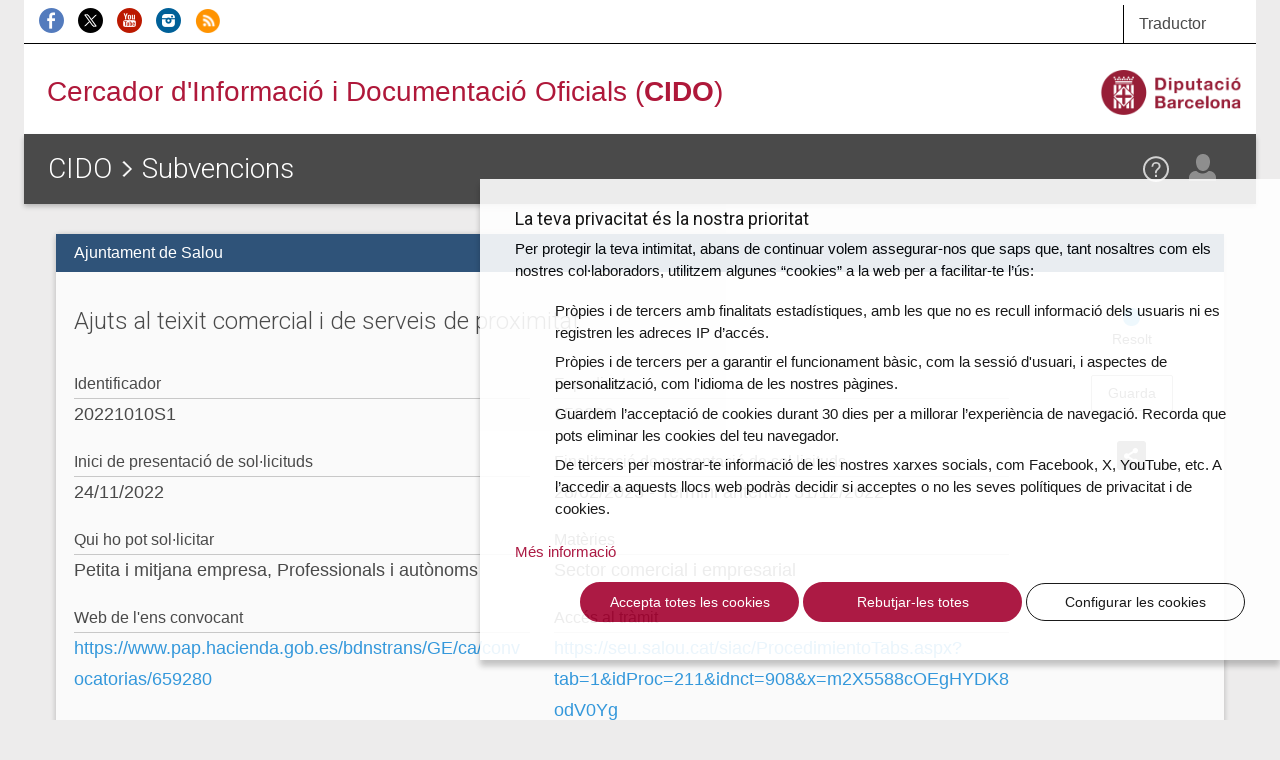

--- FILE ---
content_type: text/html; charset=UTF-8
request_url: https://cido.diba.cat/subvencions/14068384/ajuts-al-teixit-comercial-i-de-serveis-de-proximitat-ajuntament-de-salou
body_size: 6139
content:
<!DOCTYPE html>
<!--[if lt IE 7]> <html class="no-js lt-ie9 lt-ie8 lt-ie7" lang="ca"> <![endif]-->
<!--[if IE 7]>    <html class="no-js lt-ie9 lt-ie8" lang="ca"> <![endif]-->
<!--[if IE 8]>    <html class="no-js lt-ie9" lang="ca"> <![endif]-->
<!--[if IE 9]>    <html class="no-js ie9" lang="ca"> <![endif]-->
<!--[if gt IE 9]><!-->
<html class="gt-ie9 no-js" lang="ca">
<!--<![endif]-->
<head>
    <meta charset="UTF-8" />

	<meta http-equiv="X-UA-Compatible" content="IE=edge">

<link rel="shortcut icon" href="/favicon.ico?v1" type="image/x-icon" />
<link rel="apple-touch-icon" href="/media/imgs/Logo_CIDO_RGB.png?v1">
<link rel="start" href="http://cido.diba.cat/" title="CIDO" />

<title>Ajuts al teixit comercial i de serveis de proximitat | Ajuntament de Salou | Subvencions | Cercador d'Informació i Documentació Oficials (CIDO) - Diputació de Barcelona</title>
<meta name="description" content="Tota la informaci&oacute; sobre aquesta subvenci&oacute;. Possibilitat de descarregar tota la informaci&oacute; administrativa i de subscriure&rsquo;t a les actualitzacions del proc&eacute;s." />
<meta name="keywords" content="borsa treball, processos selectius, oposicions, convenis, subvencions, bopb, dogc, boe, doue, ofertes, perfil contractant, licitacions, diari oficial catalunya" />
<meta name="robots" content="index, follow" />
<meta name="viewport" content="width=device-width, initial-scale=1" />
<meta name="google-site-verification" content="eMMO_UMLIrFyD0LPZL5__ck81D7FQr0tTzbrEExOGlE" />
<meta property="og:site_name" content="Cercador d'Informaci&oacute; i Documentaci&oacute; Oficials (CIDO) - Diputaci&oacute; de Barcelona" />
<meta property="og:title" content="Ajuts al teixit comercial i de serveis de proximitat | Ajuntament de Salou | Subvencions | Cercador d'Informaci&oacute; i Documentaci&oacute; Oficials (CIDO) - Diputaci&oacute; de Barcelona" />
<meta property="og:description" content="Tota la informaci&oacute; sobre aquesta subvenci&oacute;. Possibilitat de descarregar tota la informaci&oacute; administrativa i de subscriure&rsquo;t a les actualitzacions del proc&eacute;s." />
<meta property="og:type" content="website" />
<meta property="og:url" content="http://cido.diba.cat/subvencions/14068384/ajuts-al-teixit-comercial-i-de-serveis-de-proximitat-ajuntament-de-salou" />

<meta property="og:image" content="/media/imgs/Logo_CIDO_RGB.png?v1" />



        <script>
            window.dataLayer = window.dataLayer || [];
            function gtag() { window.dataLayer.push(arguments); }
            gtag('consent', 'default', {
                ad_storage: 'denied',
                analytics_storage: 'denied',
                wait_for_update: 500
            });
            function cookiesAnalytics() {
                dataLayer.push({ 'event': 'cookies_analytics' });
                gtag('consent', 'update', { analytics_storage: 'granted' });
            }
            (function (w, d, s, l, i) {
                w[l] = w[l] || []; w[l].push({
                    'gtm.start':
                        new Date().getTime(), event: 'gtm.js'
                }); var f = d.getElementsByTagName(s)[0],
                    j = d.createElement(s), dl = l != 'dataLayer' ? '&l=' + l : ''; j.async = true; j.src =
                        'https://www.googletagmanager.com/gtm.js?id=' + i + dl; f.parentNode.insertBefore(j, f);
            })(window, document, 'script', 'dataLayer', 'GTM-WCVTZ5');
        </script>

    


     <link href="/media/css/app.css?v1" type="text/css" rel="stylesheet" media="screen" />
    

    
<!-- Google fonts -->

<script>
WebFontConfig = {
	google: { families: [ 'Roboto:300,400,500,700', 'Material+Icons' ] }
};

var cb = function() {
	var wf = document.createElement('script');
	wf.src = '//ajax.googleapis.com/ajax/libs/webfont/1/webfont.js';
	wf.type = 'text/javascript';
	wf.async = 'true';
	var s = document.getElementsByTagName('script')[0];
	s.parentNode.insertBefore(wf, s);
};

var raf = requestAnimationFrame || mozRequestAnimationFrame || webkitRequestAnimationFrame || msRequestAnimationFrame;

if(raf){
	raf(cb);
}else{
	window.addEventListener('load', cb);
}

</script>
    

<!--[if lte IE 8]>
    <link href="/media/css/ie8.css?v1" type="text/css" rel="stylesheet" media="screen" />
    <![endif]-->


    <link href="/media/css/print.css?v1" type="text/css" rel="stylesheet" media="print" />
    
    

    


<!--[if lt IE 9]>
<script type="text/javascript" src="https://oss.maxcdn.com/html5shiv/3.7.2/html5shiv.min.js"></script>
<script type="text/javascript" src="https://oss.maxcdn.com/respond/1.4.2/respond.min.js"></script>
<![endif]-->

    <script type="text/javascript" src="/media/js/custom.modernizr.js?v1" async></script>
    
    

        </head>

<body class="">
<div class="la-anim"></div>

        
        <div class="container theme-showcase"  role="main">        			<div id="top_cerca" class="visible-sm visible-md visible-lg">
				<div class="row">
					<div class="col-sm-6 col-md-8 " id="xarxes">
						<a href="https://www.facebook.com/DiputaciodeBarcelona" title="Facebook de la Diputació de Barcelona" ><img src="/media/imgs/logo-facebook.png?v1" alt="Facebook"></a>
						<a href="https://twitter.com/cidodiba" title="Twitter de la Diputació de Barcelona"><img src="/media/imgs/logo-twitter.png?v1" alt="Twitter"></a>
						<a href="http://www.youtube.com/diba" title="Youtube de la Diputació de Barcelona"><img src="/media/imgs/logo-youtube.png?v1" alt="Youtube"></a>
						<a href="https://instagram.com/dibacat" title="Instagram de la Diputació de Barcelona"><img src="/media/imgs/logo-instagram.png?v1" alt="Instagram"></a>
						<a href="http://www.diba.cat/sala-de-premsa/nota-de-premsa/-/journal/rss/2596612?doAsGroupId=553295&refererPlid=390764&_15_groupId=553295" title="Notícies d'actualitat de la Diputació de Barcelona"><img src="/media/imgs/logo-rss.png?v1" alt="RSS"></a>
					</div>
					<div class="col-sm-2 col-sm-offset-4 col-md-2 col-md-offset-2 col-lg-1 col-lg-offset-3 top1">
					   <div class="dropdown traductor">
                            <a href="#" class="dropdown-toggle" id="dropdownTrad" data-toggle="dropdown" aria-haspopup="true" aria-expanded="true">
                              Traductor
                            </a>
                            <ul class="dropdown-menu dropdown-menu-hover dropdown-traductor" aria-labelledby="dropdownTrad">
																	<li id="opcaes"><a href="https://cido-diba-cat.translate.goog/subvencions/14068384/ajuts-al-teixit-comercial-i-de-serveis-de-proximitat-ajuntament-de-salou?_x_tr_hl=en&amp;_x_tr_sl=ca&amp;_x_tr_tl=es" hreflang="es" xml:lang="es" lang="es" class="tiny button">Español</a></li>
										<li id="opcaeu"><a href="https://cido-diba-cat.translate.goog/subvencions/14068384/ajuts-al-teixit-comercial-i-de-serveis-de-proximitat-ajuntament-de-salou?_x_tr_hl=en&amp;_x_tr_sl=ca&amp;_x_tr_tl=eu" hreflang="eu" xml:lang="eu" lang="eu" class="tiny button">Euskera</a></li>
										<li id="opcagl"><a href="https://cido-diba-cat.translate.goog/subvencions/14068384/ajuts-al-teixit-comercial-i-de-serveis-de-proximitat-ajuntament-de-salou?_x_tr_hl=en&amp;_x_tr_sl=ca&amp;_x_tr_tl=gl" hreflang="gl" xml:lang="gl" lang="gl" class="tiny button">Gallego</a></li>
										<li id="opcafr"><a href="https://cido-diba-cat.translate.goog/subvencions/14068384/ajuts-al-teixit-comercial-i-de-serveis-de-proximitat-ajuntament-de-salou?_x_tr_hl=en&amp;_x_tr_sl=ca&amp;_x_tr_tl=fr" hreflang="fr" xml:lang="fr" lang="fr" class="tiny button">Français</a></li>
										<li id="opcaen"><a href="https://cido-diba-cat.translate.goog/subvencions/14068384/ajuts-al-teixit-comercial-i-de-serveis-de-proximitat-ajuntament-de-salou?_x_tr_hl=en&amp;_x_tr_sl=ca&amp;_x_tr_tl=en" hreflang="en" xml:lang="en" lang="en" class="tiny button">English</a></li>
										<li class="nota">
										<p>Aquesta eina, <a href="http://translate.google.com/translate_t">Google Traductor</a>, facilita la traducció automàtica dels continguts del web. El CIDO no es fa responsable de les versions obtingudes, que no tenen caràcter oficial.</p>
										</li>
							</ul>
						</div>
					</div>
				</div>
			</div>

			<div id="top_logo" class="visible-sm visible-md visible-lg">
				<div class="row">
					<div class="col-sm-8 col-lg-8">
                        <!-- a href="/" style="margin-left:2.5em"><img src="/media/imgs/logo-30anys.svg?v1"></a -->
						<span><a href="/">Cercador d'Informació i Documentació Oficials (<strong>CIDO</strong>)</a></span>
					</div>
					<div class="col-sm-4 col-lg-4 text-right">
						<a href="http://www.diba.cat/"><img src="/media/imgs/logo-diba.png?v1" height="50" class="logo-diba" alt="Diputació de Barcelona"></a>
					</div>
				</div>
			</div>
			<div class="clearfix"></div>
        
        <div class="main-content wide">

                        <div class="row">
                                <main class="col-sm-12">
            				<header class="title">
        				    <div class="title-container-diba hidden-sm hidden-md hidden-lg">
	        				    <a href="http://www.diba.cat/"><img src="/media/imgs/logo-diba.png?v1" class="logo-diba" alt="Diputació de Barcelona"></a>
        				    </div>
                            <div class="title-container">
                                <a href="#menu" class="menu-trigger hidden-md hidden-lg"><img src="/media/svg/menu.svg?v1" alt="Menú"></a>
								<h1> <a href="/">CIDO</a> <img src="/media/svg/icon-gt.svg?v1" alt=">"/>   <a href="/subvencions">Subvencions</a></h1>
                                <div id="elmeucidoLogin">
                                
                                                                                                    <div>
                                    <div>
    								    <span data-toggle="modal" data-target="#loginModal" class="loadModalLogin">
                                            <a href="/login"  class="el-meu-cido" data-toggle="tooltip" data-placement="bottom" title="El meu CIDO" ><img src="/media/svg/icon-usr.svg?v1" alt="El meu CIDO" /></a>
                                        </span>

                                        <a href="/coneix-nos/ajuda" class="help visible-sm visible-md visible-lg" data-toggle="tooltip" data-placement="bottom" title="Ajuda"><img src="/media/svg/icon-ajuda.svg?v1" alt="Ajuda" /></a>
                                    </div>
                                </div>
                                                                                                </div>
        					</div>
        				</header>
                    

                        <div class="panel panel-default panel-fitxa       panel-subvencions
    ">
              <div class="panel-heading">
                <p>Ajuntament de Salou</p>
              </div>
              <div class="panel-body">
                <div class="row">
                  <div class="col-md-10">
                    <h2 class="panel-title">Ajuts al teixit comercial i de serveis de proximitat</h2>
                    <dl class="dades-oferta">
                                              <dt>Identificador</dt>
                        <dd> 20221010S1</dd>
                      
                                              <dt>Expedient</dt>
                        <dd>659280</dd>
                      
    				              				            <dt>Inici de presentació de sol·licituds</dt>
                        <dd>
                                                      <time datetime="">
                              24/11/2022
                            </time>
                                                  </dd>
                      
                                              <dt>Finalització de presentació de sol·licituds</dt>
                        <dd>
    	                        	                      <p>28/02/2023 - Termini anterior: 31/12/2022</p>
    	                                            </dd>
                      
                                              <dt>Qui ho pot sol·licitar</dt>
                        <dd>Petita i mitjana empresa, Professionals i autònoms</dd>
                      
                                              <dt>Matèries</dt>
                        <dd>Sector comercial i empresarial</dd>
                      
                      
                                              <dt>Web de l'ens convocant</dt>
                        <dd><a href="https://www.pap.hacienda.gob.es/bdnstrans/GE/ca/convocatorias/659280">https://www.pap.hacienda.gob.es/bdnstrans/GE/ca/convocatorias/659280</a></dd>
                      
                                              <dt>Accés al tràmit</dt>
                        <dd><a href="https://seu.salou.cat/siac/ProcedimientoTabs.aspx?tab=1&amp;idProc=211&amp;idnct=908&amp;x=m2X5588cOEgHYDK8odV0Yg">https://seu.salou.cat/siac/ProcedimientoTabs.aspx?tab=1&amp;idProc=211&amp;idnct=908&amp;x=m2X5588cOEgHYDK8odV0Yg</a></dd>
                                          </dl>
                          <div class="row">
      <div class="col-xs-12">
        <table class="table adjunts">
          <thead>
            <tr>
              <th>Data de publicació</th>
              <th class="hidden-xs">Butlletí</th>
              <th class="hidden-xs">Núm.</th>
              <th>Descripció</th>
              <th class="icon">Més informació</th>
              <th></th>
            </tr>
          </thead>
          <tbody>
                          <tr>
                <td>
                  <time datetime="2022-10-10">
                    10/10/2022
                  </time>
                </td>
                <td class="hidden-xs">BOPT</td>
                <td class="hidden-xs">0</td>
                <td>
                  Aprovació inicial
                                                    </td>
                <td class="icon">
                                                                                                                  <a href="https://www.diputaciodetarragona.cat/ebop/index.php?op=dwn&amp;tipus=i&amp;data=20221010&amp;anyp=2022&amp;num=08605&amp;v=i" >
                    <img src="/media/svg/icon-pdf.svg?v1" alt="PDF Ajuts al teixit comercial i de serveis de proximitat"></a>
                                                    </td>

                                  <td class="text-center contetext">
                    <p class="help-block">Conté text</p>
                  </td>
                              </tr>
                          <tr>
                <td>
                  <time datetime="2022-11-23">
                    23/11/2022
                  </time>
                </td>
                <td class="hidden-xs">BOPT</td>
                <td class="hidden-xs">0</td>
                <td>
                  Convocatòria
                                                        <br/>BDNS: 659280
                                  </td>
                <td class="icon">
                                                                          <a href="https://www.diputaciodetarragona.cat/ebop/index.php?op=dwn&amp;tipus=i&amp;data=20221123&amp;anyp=2022&amp;num=10113&amp;v=i" >
                    <img src="/media/svg/icon-pdf.svg?v1" alt="PDF Ajuts al teixit comercial i de serveis de proximitat"></a>
                                                    </td>

                                  <td></td>
                              </tr>
                          <tr>
                <td>
                  <time datetime="2022-12-22">
                    22/12/2022
                  </time>
                </td>
                <td class="hidden-xs">BOPT</td>
                <td class="hidden-xs">0</td>
                <td>
                  Ampliació de termini
                                                    </td>
                <td class="icon">
                                                                          <a href="https://www.diputaciodetarragona.cat/ebop/index.php?op=dwn&amp;tipus=i&amp;data=20221222&amp;anyp=2022&amp;num=11798&amp;v=i" >
                    <img src="/media/svg/icon-pdf.svg?v1" alt="PDF Ajuts al teixit comercial i de serveis de proximitat"></a>
                                                    </td>

                                  <td></td>
                              </tr>
                          <tr>
                <td>
                  <time datetime="2023-05-23">
                    23/05/2023
                  </time>
                </td>
                <td class="hidden-xs">TA</td>
                <td class="hidden-xs">0</td>
                <td>
                  Concessió
                                                    </td>
                <td class="icon">
                                                                          <a href="https://seu.salou.cat/siac/Tablon_ver_doc.aspx?id=5249" >
                    <img src="/media/svg/icon-pdf.svg?v1" alt="PDF Ajuts al teixit comercial i de serveis de proximitat"></a>
                                                    </td>

                                  <td></td>
                              </tr>
                      </tbody>
        </table>
      </div>
    </div>
  
                    <div class="row"><div class="col-xs-12"></div></div>
                  </div>
                  <div class="col-md-2 fitxa-info">
                                                                                   <p class="estat estat-resolt">Resolt</p>

                   <div>
                       <span data-toggle="modal" data-target="#subscripcioModal" class="loadModalSubscripcio" >
            <a href="/seguir-entrada/SUBVENCIO/20221010S1" data-placement="bottom" data-toggle="tooltip" title="Guarda aquesta fitxa a El meu CIDO" class="btn btn-default">Guarda</a>
        </span>

                   </div>
                                       <div class="dropdown">
                      <a class="dropdown-toggle" id="dropdownShare" data-toggle="dropdown" aria-haspopup="true" aria-expanded="true">
                        <img src="/media/svg/icon-share.svg?v1" alt="Compartir">
                      </a>
                      <ul class="dropdown-menu dropdown-menu-hover dropdown-menu-share" aria-labelledby="dropdownShare">
                        <li class="social-media-share"><a href="https://twitter.com/share?url=http://cido.diba.cat/subvencions/14068384/ajuts-al-teixit-comercial-i-de-serveis-de-proximitat-ajuntament-de-salou&amp;text=Diputaci%C3%B3%20de%20Barcelona%20-%20CIDO%20-%20Subvencions%20-%20Ajuts%20al%20teixit%20comercial%20i%20de%20serveis%20de%20proximitat" class="twitter"></a></li>
                        <li class="social-media-share"><a href="http://www.facebook.com/sharer.php?u=http://cido.diba.cat/subvencions/14068384/ajuts-al-teixit-comercial-i-de-serveis-de-proximitat-ajuntament-de-salou" class="facebook"></a></li>
                        <li class="social-media-share"><a href="mailto:?subject=Diputació de Barcelona - CIDO - Subvencions&amp;body=Diputaci%C3%B3%20de%20Barcelona%20-%20CIDO%20-%20Subvencions%20-%20http%3A%2F%2Fcido.diba.cat%2Fsubvencions%2F14068384%2Fajuts-al-teixit-comercial-i-de-serveis-de-proximitat-ajuntament-de-salou%20-%20Ajuts%20al%20teixit%20comercial%20i%20de%20serveis%20de%20proximitat." class="gmail"></a></li>
                        <li class="social-media-share-svg"><a href="https://api.whatsapp.com/send?text=Diputaci%C3%B3%20de%20Barcelona%20-%20CIDO%20-%20Subvencions%20-%20Ajuts%20al%20teixit%20comercial%20i%20de%20serveis%20de%20proximitat%0ahttp://cido.diba.cat/subvencions/14068384/ajuts-al-teixit-comercial-i-de-serveis-de-proximitat-ajuntament-de-salou" class="whatsapp"><svg height="25" width="25" viewBox="0 0 64 64" xmlns="http://www.w3.org/2000/svg"><style></style><g id="WA"><path d="M5 59l12-3.3c4.3 2.7 9.5 4.3 15 4.3 15.5 0 28-12.5 28-28S47.5 4 32 4 4 16.5 4 32c0 5.5 1.6 10.7 4.3 15L5 59z" fill="#25d366" stroke="#fff" stroke-width="5" stroke-miterlimit="10"/><path d="M45.9 39.6c-1.9 4-5.4 4.5-5.4 4.5-3 .6-6.8-.7-9.8-2.1-4.3-2-8-5.2-10.5-9.3-1.1-1.9-2.1-4.1-2.2-6.2 0 0-.4-3.5 3-6.3.3-.2.6-.3 1-.3h1.5c.6 0 1.2.4 1.4 1l2.3 5.6c.2.6.1 1.2-.3 1.7l-1.5 1.6c-.5.5-.5 1.2-.2 1.8.1.2.3.5.6.8 1.8 2.4 4.2 4.2 6.9 5.4.4.2.7.3 1 .4.7.2 1.3-.1 1.7-.6l1.2-1.8c.3-.5.9-.8 1.5-.7l6 .9c.6.1 1.1.6 1.3 1.2l.4 1.5c.2.2.2.6.1.9z" fill="#fff"/></g></svg></a></li>
                        <li class="social-media-share-svg"><a href="https://t.me/share/url?url=http://cido.diba.cat/subvencions/14068384/ajuts-al-teixit-comercial-i-de-serveis-de-proximitat-ajuntament-de-salou&amp;text=Diputaci%C3%B3%20de%20Barcelona%20-%20CIDO%20-%20Subvencions%20-%20Ajuts%20al%20teixit%20comercial%20i%20de%20serveis%20de%20proximitat" class="telegram"><svg height="25" width="25" viewBox="0 0 512 512" xmlns="http://www.w3.org/2000/svg"><path fill="#64a9dc" d="M0 0h512v512H0z"/><path d="M425.101 94.198L78.754 227.785c-23.64 9.484-23.499 22.67-4.31 28.548l86.381 26.961 33.051 101.332c4.018 11.091 2.038 15.49 13.684 15.49 8.988 0 12.975-4.098 17.98-8.988 3.184-3.115 22.085-21.49 43.188-42.01l89.852 66.387c16.534 9.122 28.472 4.396 32.59-15.356l58.98-277.94C456.188 98 440.92 87.02 425.1 94.199zM174.381 277.1l194.702-122.838c9.72-5.895 18.632-2.726 11.314 3.77L213.682 308.45l-6.491 69.235L174.38 277.1z" fill="#fff"/></svg></a></li>
                      </ul>
                    </div>

                  </div>
                  </div>
                  
                </div>
            </div>

           



    
</main>

                            </div>
            
        </div>
                <div class="modal fade" id="loginModal" tabindex="-1" role="dialog"></div>
        <div class="modal fade" id="registerModal" tabindex="-1" role="dialog"></div>
        <div class="modal fade" id="subscripcioModal" tabindex="-1" role="dialog"></div>
        <div class="modal fade" id="subscripcioCercaModal" tabindex="-1" role="dialog"></div>
        <div class="modal fade" id="subscripcioCercaModalRegister" tabindex="-1" role="dialog"></div>
		<div class="modal fade " id="subscripcioDeleteModal" tabindex="-1" role="dialog">
		  <div class="modal-dialog" role="document">
		    <div class="modal-content modal-diba">
		      <div class="modal-header">
		        <button type="button" class="close" data-dismiss="modal" aria-label="Close"><span aria-hidden="true">&times;</span></button>
		        <h4 class="modal-title" id="myModalLabel"><strong>Elimina</strong> la subscripció</h4>
		      </div>
		      <div class="modal-body text-center">
		        <p>Estàs segur que vols eliminar la subscripció?</p>
		      </div>
              <div class="row">
                <div class="links-container col-sm-offset-2 col-xs-8 col-xs-offset-2 text-center">
                    <button type="button" class="btn btn-default btn-do btn-cido btn-cido-entrada">Elimina</button>
                </div>
               </div>
		    </div>
		  </div>
		</div>
		<div class="modal fade" id="subscripcionsBulkDeleteModal" tabindex="-1" role="dialog">
          <div class="modal-dialog" role="document">
            <div class="modal-content modal-diba">
                <div class="modal-header">
                    <button type="button" class="close" data-dismiss="modal" aria-label="Close"><span aria-hidden="true">&times;</span></button>
                    <h4 class="modal-title" id="myModalLabel"><strong>Elimina</strong> les subscripcions</h4>
                </div>
                <div class="modal-body text-center">
                    <p>Estàs segur que vols eliminar les subscripcions?</p>
                </div>
                <div class="row">
                    <div class="links-container col-sm-offset-2 col-xs-8 col-xs-offset-2 text-center">
                        <button type="button" class="btn btn-default btn-do btn-cido btn-cido-entrada">Elimina</button>
                    </div>
               </div>
            </div>
          </div>
        </div>
		<div class="modal fade" id="subscripcioCidoEmpresa" tabindex="-1" role="dialog" data-url="/subscripcio-cido-empreses"></div>
		<div class="modal fade" id="subscripcioCidoPersones" tabindex="-1" role="dialog" data-url="/subscripcio-cido-persones"></div>
        <div class="modal fade" id="subscripcioCidoRural" tabindex="-1" role="dialog" data-url="/subscripcio-cido-rural"></div>
        <footer>
        
                
                </footer>


                
            </div>
  <!-- Scrollup -->
  <a href="#" class="scrollup"><img src="/media/svg/top.svg?v1" alt="Pujar" /></a>
  <!-- FI Scrollup -->
    <!-- /container -->    
    
    
        
    <script>var googleMapsApiKey = 'AIzaSyCGKyee1jbp58hw5UkRtYzclw9vjTS9C74';</script>
    <script src="https://www.google.com/recaptcha/api.js?render=6Leae9EcAAAAAPLks0Rn1hOov_WQdOflmLc6XSaE" async></script>
            
                <script src="/media/js/app.js?v1" async></script>
        
<!--[if lt IE 9]>
    <script type="text/javascript" src="/media/js/ie.js?v1"></script>
    <![endif]-->


    
    
</body>
</html>


--- FILE ---
content_type: text/html; charset=utf-8
request_url: https://www.google.com/recaptcha/api2/anchor?ar=1&k=6Leae9EcAAAAAPLks0Rn1hOov_WQdOflmLc6XSaE&co=aHR0cHM6Ly9jaWRvLmRpYmEuY2F0OjQ0Mw..&hl=en&v=PoyoqOPhxBO7pBk68S4YbpHZ&size=invisible&anchor-ms=20000&execute-ms=30000&cb=q2iqtqkxnu1s
body_size: 48522
content:
<!DOCTYPE HTML><html dir="ltr" lang="en"><head><meta http-equiv="Content-Type" content="text/html; charset=UTF-8">
<meta http-equiv="X-UA-Compatible" content="IE=edge">
<title>reCAPTCHA</title>
<style type="text/css">
/* cyrillic-ext */
@font-face {
  font-family: 'Roboto';
  font-style: normal;
  font-weight: 400;
  font-stretch: 100%;
  src: url(//fonts.gstatic.com/s/roboto/v48/KFO7CnqEu92Fr1ME7kSn66aGLdTylUAMa3GUBHMdazTgWw.woff2) format('woff2');
  unicode-range: U+0460-052F, U+1C80-1C8A, U+20B4, U+2DE0-2DFF, U+A640-A69F, U+FE2E-FE2F;
}
/* cyrillic */
@font-face {
  font-family: 'Roboto';
  font-style: normal;
  font-weight: 400;
  font-stretch: 100%;
  src: url(//fonts.gstatic.com/s/roboto/v48/KFO7CnqEu92Fr1ME7kSn66aGLdTylUAMa3iUBHMdazTgWw.woff2) format('woff2');
  unicode-range: U+0301, U+0400-045F, U+0490-0491, U+04B0-04B1, U+2116;
}
/* greek-ext */
@font-face {
  font-family: 'Roboto';
  font-style: normal;
  font-weight: 400;
  font-stretch: 100%;
  src: url(//fonts.gstatic.com/s/roboto/v48/KFO7CnqEu92Fr1ME7kSn66aGLdTylUAMa3CUBHMdazTgWw.woff2) format('woff2');
  unicode-range: U+1F00-1FFF;
}
/* greek */
@font-face {
  font-family: 'Roboto';
  font-style: normal;
  font-weight: 400;
  font-stretch: 100%;
  src: url(//fonts.gstatic.com/s/roboto/v48/KFO7CnqEu92Fr1ME7kSn66aGLdTylUAMa3-UBHMdazTgWw.woff2) format('woff2');
  unicode-range: U+0370-0377, U+037A-037F, U+0384-038A, U+038C, U+038E-03A1, U+03A3-03FF;
}
/* math */
@font-face {
  font-family: 'Roboto';
  font-style: normal;
  font-weight: 400;
  font-stretch: 100%;
  src: url(//fonts.gstatic.com/s/roboto/v48/KFO7CnqEu92Fr1ME7kSn66aGLdTylUAMawCUBHMdazTgWw.woff2) format('woff2');
  unicode-range: U+0302-0303, U+0305, U+0307-0308, U+0310, U+0312, U+0315, U+031A, U+0326-0327, U+032C, U+032F-0330, U+0332-0333, U+0338, U+033A, U+0346, U+034D, U+0391-03A1, U+03A3-03A9, U+03B1-03C9, U+03D1, U+03D5-03D6, U+03F0-03F1, U+03F4-03F5, U+2016-2017, U+2034-2038, U+203C, U+2040, U+2043, U+2047, U+2050, U+2057, U+205F, U+2070-2071, U+2074-208E, U+2090-209C, U+20D0-20DC, U+20E1, U+20E5-20EF, U+2100-2112, U+2114-2115, U+2117-2121, U+2123-214F, U+2190, U+2192, U+2194-21AE, U+21B0-21E5, U+21F1-21F2, U+21F4-2211, U+2213-2214, U+2216-22FF, U+2308-230B, U+2310, U+2319, U+231C-2321, U+2336-237A, U+237C, U+2395, U+239B-23B7, U+23D0, U+23DC-23E1, U+2474-2475, U+25AF, U+25B3, U+25B7, U+25BD, U+25C1, U+25CA, U+25CC, U+25FB, U+266D-266F, U+27C0-27FF, U+2900-2AFF, U+2B0E-2B11, U+2B30-2B4C, U+2BFE, U+3030, U+FF5B, U+FF5D, U+1D400-1D7FF, U+1EE00-1EEFF;
}
/* symbols */
@font-face {
  font-family: 'Roboto';
  font-style: normal;
  font-weight: 400;
  font-stretch: 100%;
  src: url(//fonts.gstatic.com/s/roboto/v48/KFO7CnqEu92Fr1ME7kSn66aGLdTylUAMaxKUBHMdazTgWw.woff2) format('woff2');
  unicode-range: U+0001-000C, U+000E-001F, U+007F-009F, U+20DD-20E0, U+20E2-20E4, U+2150-218F, U+2190, U+2192, U+2194-2199, U+21AF, U+21E6-21F0, U+21F3, U+2218-2219, U+2299, U+22C4-22C6, U+2300-243F, U+2440-244A, U+2460-24FF, U+25A0-27BF, U+2800-28FF, U+2921-2922, U+2981, U+29BF, U+29EB, U+2B00-2BFF, U+4DC0-4DFF, U+FFF9-FFFB, U+10140-1018E, U+10190-1019C, U+101A0, U+101D0-101FD, U+102E0-102FB, U+10E60-10E7E, U+1D2C0-1D2D3, U+1D2E0-1D37F, U+1F000-1F0FF, U+1F100-1F1AD, U+1F1E6-1F1FF, U+1F30D-1F30F, U+1F315, U+1F31C, U+1F31E, U+1F320-1F32C, U+1F336, U+1F378, U+1F37D, U+1F382, U+1F393-1F39F, U+1F3A7-1F3A8, U+1F3AC-1F3AF, U+1F3C2, U+1F3C4-1F3C6, U+1F3CA-1F3CE, U+1F3D4-1F3E0, U+1F3ED, U+1F3F1-1F3F3, U+1F3F5-1F3F7, U+1F408, U+1F415, U+1F41F, U+1F426, U+1F43F, U+1F441-1F442, U+1F444, U+1F446-1F449, U+1F44C-1F44E, U+1F453, U+1F46A, U+1F47D, U+1F4A3, U+1F4B0, U+1F4B3, U+1F4B9, U+1F4BB, U+1F4BF, U+1F4C8-1F4CB, U+1F4D6, U+1F4DA, U+1F4DF, U+1F4E3-1F4E6, U+1F4EA-1F4ED, U+1F4F7, U+1F4F9-1F4FB, U+1F4FD-1F4FE, U+1F503, U+1F507-1F50B, U+1F50D, U+1F512-1F513, U+1F53E-1F54A, U+1F54F-1F5FA, U+1F610, U+1F650-1F67F, U+1F687, U+1F68D, U+1F691, U+1F694, U+1F698, U+1F6AD, U+1F6B2, U+1F6B9-1F6BA, U+1F6BC, U+1F6C6-1F6CF, U+1F6D3-1F6D7, U+1F6E0-1F6EA, U+1F6F0-1F6F3, U+1F6F7-1F6FC, U+1F700-1F7FF, U+1F800-1F80B, U+1F810-1F847, U+1F850-1F859, U+1F860-1F887, U+1F890-1F8AD, U+1F8B0-1F8BB, U+1F8C0-1F8C1, U+1F900-1F90B, U+1F93B, U+1F946, U+1F984, U+1F996, U+1F9E9, U+1FA00-1FA6F, U+1FA70-1FA7C, U+1FA80-1FA89, U+1FA8F-1FAC6, U+1FACE-1FADC, U+1FADF-1FAE9, U+1FAF0-1FAF8, U+1FB00-1FBFF;
}
/* vietnamese */
@font-face {
  font-family: 'Roboto';
  font-style: normal;
  font-weight: 400;
  font-stretch: 100%;
  src: url(//fonts.gstatic.com/s/roboto/v48/KFO7CnqEu92Fr1ME7kSn66aGLdTylUAMa3OUBHMdazTgWw.woff2) format('woff2');
  unicode-range: U+0102-0103, U+0110-0111, U+0128-0129, U+0168-0169, U+01A0-01A1, U+01AF-01B0, U+0300-0301, U+0303-0304, U+0308-0309, U+0323, U+0329, U+1EA0-1EF9, U+20AB;
}
/* latin-ext */
@font-face {
  font-family: 'Roboto';
  font-style: normal;
  font-weight: 400;
  font-stretch: 100%;
  src: url(//fonts.gstatic.com/s/roboto/v48/KFO7CnqEu92Fr1ME7kSn66aGLdTylUAMa3KUBHMdazTgWw.woff2) format('woff2');
  unicode-range: U+0100-02BA, U+02BD-02C5, U+02C7-02CC, U+02CE-02D7, U+02DD-02FF, U+0304, U+0308, U+0329, U+1D00-1DBF, U+1E00-1E9F, U+1EF2-1EFF, U+2020, U+20A0-20AB, U+20AD-20C0, U+2113, U+2C60-2C7F, U+A720-A7FF;
}
/* latin */
@font-face {
  font-family: 'Roboto';
  font-style: normal;
  font-weight: 400;
  font-stretch: 100%;
  src: url(//fonts.gstatic.com/s/roboto/v48/KFO7CnqEu92Fr1ME7kSn66aGLdTylUAMa3yUBHMdazQ.woff2) format('woff2');
  unicode-range: U+0000-00FF, U+0131, U+0152-0153, U+02BB-02BC, U+02C6, U+02DA, U+02DC, U+0304, U+0308, U+0329, U+2000-206F, U+20AC, U+2122, U+2191, U+2193, U+2212, U+2215, U+FEFF, U+FFFD;
}
/* cyrillic-ext */
@font-face {
  font-family: 'Roboto';
  font-style: normal;
  font-weight: 500;
  font-stretch: 100%;
  src: url(//fonts.gstatic.com/s/roboto/v48/KFO7CnqEu92Fr1ME7kSn66aGLdTylUAMa3GUBHMdazTgWw.woff2) format('woff2');
  unicode-range: U+0460-052F, U+1C80-1C8A, U+20B4, U+2DE0-2DFF, U+A640-A69F, U+FE2E-FE2F;
}
/* cyrillic */
@font-face {
  font-family: 'Roboto';
  font-style: normal;
  font-weight: 500;
  font-stretch: 100%;
  src: url(//fonts.gstatic.com/s/roboto/v48/KFO7CnqEu92Fr1ME7kSn66aGLdTylUAMa3iUBHMdazTgWw.woff2) format('woff2');
  unicode-range: U+0301, U+0400-045F, U+0490-0491, U+04B0-04B1, U+2116;
}
/* greek-ext */
@font-face {
  font-family: 'Roboto';
  font-style: normal;
  font-weight: 500;
  font-stretch: 100%;
  src: url(//fonts.gstatic.com/s/roboto/v48/KFO7CnqEu92Fr1ME7kSn66aGLdTylUAMa3CUBHMdazTgWw.woff2) format('woff2');
  unicode-range: U+1F00-1FFF;
}
/* greek */
@font-face {
  font-family: 'Roboto';
  font-style: normal;
  font-weight: 500;
  font-stretch: 100%;
  src: url(//fonts.gstatic.com/s/roboto/v48/KFO7CnqEu92Fr1ME7kSn66aGLdTylUAMa3-UBHMdazTgWw.woff2) format('woff2');
  unicode-range: U+0370-0377, U+037A-037F, U+0384-038A, U+038C, U+038E-03A1, U+03A3-03FF;
}
/* math */
@font-face {
  font-family: 'Roboto';
  font-style: normal;
  font-weight: 500;
  font-stretch: 100%;
  src: url(//fonts.gstatic.com/s/roboto/v48/KFO7CnqEu92Fr1ME7kSn66aGLdTylUAMawCUBHMdazTgWw.woff2) format('woff2');
  unicode-range: U+0302-0303, U+0305, U+0307-0308, U+0310, U+0312, U+0315, U+031A, U+0326-0327, U+032C, U+032F-0330, U+0332-0333, U+0338, U+033A, U+0346, U+034D, U+0391-03A1, U+03A3-03A9, U+03B1-03C9, U+03D1, U+03D5-03D6, U+03F0-03F1, U+03F4-03F5, U+2016-2017, U+2034-2038, U+203C, U+2040, U+2043, U+2047, U+2050, U+2057, U+205F, U+2070-2071, U+2074-208E, U+2090-209C, U+20D0-20DC, U+20E1, U+20E5-20EF, U+2100-2112, U+2114-2115, U+2117-2121, U+2123-214F, U+2190, U+2192, U+2194-21AE, U+21B0-21E5, U+21F1-21F2, U+21F4-2211, U+2213-2214, U+2216-22FF, U+2308-230B, U+2310, U+2319, U+231C-2321, U+2336-237A, U+237C, U+2395, U+239B-23B7, U+23D0, U+23DC-23E1, U+2474-2475, U+25AF, U+25B3, U+25B7, U+25BD, U+25C1, U+25CA, U+25CC, U+25FB, U+266D-266F, U+27C0-27FF, U+2900-2AFF, U+2B0E-2B11, U+2B30-2B4C, U+2BFE, U+3030, U+FF5B, U+FF5D, U+1D400-1D7FF, U+1EE00-1EEFF;
}
/* symbols */
@font-face {
  font-family: 'Roboto';
  font-style: normal;
  font-weight: 500;
  font-stretch: 100%;
  src: url(//fonts.gstatic.com/s/roboto/v48/KFO7CnqEu92Fr1ME7kSn66aGLdTylUAMaxKUBHMdazTgWw.woff2) format('woff2');
  unicode-range: U+0001-000C, U+000E-001F, U+007F-009F, U+20DD-20E0, U+20E2-20E4, U+2150-218F, U+2190, U+2192, U+2194-2199, U+21AF, U+21E6-21F0, U+21F3, U+2218-2219, U+2299, U+22C4-22C6, U+2300-243F, U+2440-244A, U+2460-24FF, U+25A0-27BF, U+2800-28FF, U+2921-2922, U+2981, U+29BF, U+29EB, U+2B00-2BFF, U+4DC0-4DFF, U+FFF9-FFFB, U+10140-1018E, U+10190-1019C, U+101A0, U+101D0-101FD, U+102E0-102FB, U+10E60-10E7E, U+1D2C0-1D2D3, U+1D2E0-1D37F, U+1F000-1F0FF, U+1F100-1F1AD, U+1F1E6-1F1FF, U+1F30D-1F30F, U+1F315, U+1F31C, U+1F31E, U+1F320-1F32C, U+1F336, U+1F378, U+1F37D, U+1F382, U+1F393-1F39F, U+1F3A7-1F3A8, U+1F3AC-1F3AF, U+1F3C2, U+1F3C4-1F3C6, U+1F3CA-1F3CE, U+1F3D4-1F3E0, U+1F3ED, U+1F3F1-1F3F3, U+1F3F5-1F3F7, U+1F408, U+1F415, U+1F41F, U+1F426, U+1F43F, U+1F441-1F442, U+1F444, U+1F446-1F449, U+1F44C-1F44E, U+1F453, U+1F46A, U+1F47D, U+1F4A3, U+1F4B0, U+1F4B3, U+1F4B9, U+1F4BB, U+1F4BF, U+1F4C8-1F4CB, U+1F4D6, U+1F4DA, U+1F4DF, U+1F4E3-1F4E6, U+1F4EA-1F4ED, U+1F4F7, U+1F4F9-1F4FB, U+1F4FD-1F4FE, U+1F503, U+1F507-1F50B, U+1F50D, U+1F512-1F513, U+1F53E-1F54A, U+1F54F-1F5FA, U+1F610, U+1F650-1F67F, U+1F687, U+1F68D, U+1F691, U+1F694, U+1F698, U+1F6AD, U+1F6B2, U+1F6B9-1F6BA, U+1F6BC, U+1F6C6-1F6CF, U+1F6D3-1F6D7, U+1F6E0-1F6EA, U+1F6F0-1F6F3, U+1F6F7-1F6FC, U+1F700-1F7FF, U+1F800-1F80B, U+1F810-1F847, U+1F850-1F859, U+1F860-1F887, U+1F890-1F8AD, U+1F8B0-1F8BB, U+1F8C0-1F8C1, U+1F900-1F90B, U+1F93B, U+1F946, U+1F984, U+1F996, U+1F9E9, U+1FA00-1FA6F, U+1FA70-1FA7C, U+1FA80-1FA89, U+1FA8F-1FAC6, U+1FACE-1FADC, U+1FADF-1FAE9, U+1FAF0-1FAF8, U+1FB00-1FBFF;
}
/* vietnamese */
@font-face {
  font-family: 'Roboto';
  font-style: normal;
  font-weight: 500;
  font-stretch: 100%;
  src: url(//fonts.gstatic.com/s/roboto/v48/KFO7CnqEu92Fr1ME7kSn66aGLdTylUAMa3OUBHMdazTgWw.woff2) format('woff2');
  unicode-range: U+0102-0103, U+0110-0111, U+0128-0129, U+0168-0169, U+01A0-01A1, U+01AF-01B0, U+0300-0301, U+0303-0304, U+0308-0309, U+0323, U+0329, U+1EA0-1EF9, U+20AB;
}
/* latin-ext */
@font-face {
  font-family: 'Roboto';
  font-style: normal;
  font-weight: 500;
  font-stretch: 100%;
  src: url(//fonts.gstatic.com/s/roboto/v48/KFO7CnqEu92Fr1ME7kSn66aGLdTylUAMa3KUBHMdazTgWw.woff2) format('woff2');
  unicode-range: U+0100-02BA, U+02BD-02C5, U+02C7-02CC, U+02CE-02D7, U+02DD-02FF, U+0304, U+0308, U+0329, U+1D00-1DBF, U+1E00-1E9F, U+1EF2-1EFF, U+2020, U+20A0-20AB, U+20AD-20C0, U+2113, U+2C60-2C7F, U+A720-A7FF;
}
/* latin */
@font-face {
  font-family: 'Roboto';
  font-style: normal;
  font-weight: 500;
  font-stretch: 100%;
  src: url(//fonts.gstatic.com/s/roboto/v48/KFO7CnqEu92Fr1ME7kSn66aGLdTylUAMa3yUBHMdazQ.woff2) format('woff2');
  unicode-range: U+0000-00FF, U+0131, U+0152-0153, U+02BB-02BC, U+02C6, U+02DA, U+02DC, U+0304, U+0308, U+0329, U+2000-206F, U+20AC, U+2122, U+2191, U+2193, U+2212, U+2215, U+FEFF, U+FFFD;
}
/* cyrillic-ext */
@font-face {
  font-family: 'Roboto';
  font-style: normal;
  font-weight: 900;
  font-stretch: 100%;
  src: url(//fonts.gstatic.com/s/roboto/v48/KFO7CnqEu92Fr1ME7kSn66aGLdTylUAMa3GUBHMdazTgWw.woff2) format('woff2');
  unicode-range: U+0460-052F, U+1C80-1C8A, U+20B4, U+2DE0-2DFF, U+A640-A69F, U+FE2E-FE2F;
}
/* cyrillic */
@font-face {
  font-family: 'Roboto';
  font-style: normal;
  font-weight: 900;
  font-stretch: 100%;
  src: url(//fonts.gstatic.com/s/roboto/v48/KFO7CnqEu92Fr1ME7kSn66aGLdTylUAMa3iUBHMdazTgWw.woff2) format('woff2');
  unicode-range: U+0301, U+0400-045F, U+0490-0491, U+04B0-04B1, U+2116;
}
/* greek-ext */
@font-face {
  font-family: 'Roboto';
  font-style: normal;
  font-weight: 900;
  font-stretch: 100%;
  src: url(//fonts.gstatic.com/s/roboto/v48/KFO7CnqEu92Fr1ME7kSn66aGLdTylUAMa3CUBHMdazTgWw.woff2) format('woff2');
  unicode-range: U+1F00-1FFF;
}
/* greek */
@font-face {
  font-family: 'Roboto';
  font-style: normal;
  font-weight: 900;
  font-stretch: 100%;
  src: url(//fonts.gstatic.com/s/roboto/v48/KFO7CnqEu92Fr1ME7kSn66aGLdTylUAMa3-UBHMdazTgWw.woff2) format('woff2');
  unicode-range: U+0370-0377, U+037A-037F, U+0384-038A, U+038C, U+038E-03A1, U+03A3-03FF;
}
/* math */
@font-face {
  font-family: 'Roboto';
  font-style: normal;
  font-weight: 900;
  font-stretch: 100%;
  src: url(//fonts.gstatic.com/s/roboto/v48/KFO7CnqEu92Fr1ME7kSn66aGLdTylUAMawCUBHMdazTgWw.woff2) format('woff2');
  unicode-range: U+0302-0303, U+0305, U+0307-0308, U+0310, U+0312, U+0315, U+031A, U+0326-0327, U+032C, U+032F-0330, U+0332-0333, U+0338, U+033A, U+0346, U+034D, U+0391-03A1, U+03A3-03A9, U+03B1-03C9, U+03D1, U+03D5-03D6, U+03F0-03F1, U+03F4-03F5, U+2016-2017, U+2034-2038, U+203C, U+2040, U+2043, U+2047, U+2050, U+2057, U+205F, U+2070-2071, U+2074-208E, U+2090-209C, U+20D0-20DC, U+20E1, U+20E5-20EF, U+2100-2112, U+2114-2115, U+2117-2121, U+2123-214F, U+2190, U+2192, U+2194-21AE, U+21B0-21E5, U+21F1-21F2, U+21F4-2211, U+2213-2214, U+2216-22FF, U+2308-230B, U+2310, U+2319, U+231C-2321, U+2336-237A, U+237C, U+2395, U+239B-23B7, U+23D0, U+23DC-23E1, U+2474-2475, U+25AF, U+25B3, U+25B7, U+25BD, U+25C1, U+25CA, U+25CC, U+25FB, U+266D-266F, U+27C0-27FF, U+2900-2AFF, U+2B0E-2B11, U+2B30-2B4C, U+2BFE, U+3030, U+FF5B, U+FF5D, U+1D400-1D7FF, U+1EE00-1EEFF;
}
/* symbols */
@font-face {
  font-family: 'Roboto';
  font-style: normal;
  font-weight: 900;
  font-stretch: 100%;
  src: url(//fonts.gstatic.com/s/roboto/v48/KFO7CnqEu92Fr1ME7kSn66aGLdTylUAMaxKUBHMdazTgWw.woff2) format('woff2');
  unicode-range: U+0001-000C, U+000E-001F, U+007F-009F, U+20DD-20E0, U+20E2-20E4, U+2150-218F, U+2190, U+2192, U+2194-2199, U+21AF, U+21E6-21F0, U+21F3, U+2218-2219, U+2299, U+22C4-22C6, U+2300-243F, U+2440-244A, U+2460-24FF, U+25A0-27BF, U+2800-28FF, U+2921-2922, U+2981, U+29BF, U+29EB, U+2B00-2BFF, U+4DC0-4DFF, U+FFF9-FFFB, U+10140-1018E, U+10190-1019C, U+101A0, U+101D0-101FD, U+102E0-102FB, U+10E60-10E7E, U+1D2C0-1D2D3, U+1D2E0-1D37F, U+1F000-1F0FF, U+1F100-1F1AD, U+1F1E6-1F1FF, U+1F30D-1F30F, U+1F315, U+1F31C, U+1F31E, U+1F320-1F32C, U+1F336, U+1F378, U+1F37D, U+1F382, U+1F393-1F39F, U+1F3A7-1F3A8, U+1F3AC-1F3AF, U+1F3C2, U+1F3C4-1F3C6, U+1F3CA-1F3CE, U+1F3D4-1F3E0, U+1F3ED, U+1F3F1-1F3F3, U+1F3F5-1F3F7, U+1F408, U+1F415, U+1F41F, U+1F426, U+1F43F, U+1F441-1F442, U+1F444, U+1F446-1F449, U+1F44C-1F44E, U+1F453, U+1F46A, U+1F47D, U+1F4A3, U+1F4B0, U+1F4B3, U+1F4B9, U+1F4BB, U+1F4BF, U+1F4C8-1F4CB, U+1F4D6, U+1F4DA, U+1F4DF, U+1F4E3-1F4E6, U+1F4EA-1F4ED, U+1F4F7, U+1F4F9-1F4FB, U+1F4FD-1F4FE, U+1F503, U+1F507-1F50B, U+1F50D, U+1F512-1F513, U+1F53E-1F54A, U+1F54F-1F5FA, U+1F610, U+1F650-1F67F, U+1F687, U+1F68D, U+1F691, U+1F694, U+1F698, U+1F6AD, U+1F6B2, U+1F6B9-1F6BA, U+1F6BC, U+1F6C6-1F6CF, U+1F6D3-1F6D7, U+1F6E0-1F6EA, U+1F6F0-1F6F3, U+1F6F7-1F6FC, U+1F700-1F7FF, U+1F800-1F80B, U+1F810-1F847, U+1F850-1F859, U+1F860-1F887, U+1F890-1F8AD, U+1F8B0-1F8BB, U+1F8C0-1F8C1, U+1F900-1F90B, U+1F93B, U+1F946, U+1F984, U+1F996, U+1F9E9, U+1FA00-1FA6F, U+1FA70-1FA7C, U+1FA80-1FA89, U+1FA8F-1FAC6, U+1FACE-1FADC, U+1FADF-1FAE9, U+1FAF0-1FAF8, U+1FB00-1FBFF;
}
/* vietnamese */
@font-face {
  font-family: 'Roboto';
  font-style: normal;
  font-weight: 900;
  font-stretch: 100%;
  src: url(//fonts.gstatic.com/s/roboto/v48/KFO7CnqEu92Fr1ME7kSn66aGLdTylUAMa3OUBHMdazTgWw.woff2) format('woff2');
  unicode-range: U+0102-0103, U+0110-0111, U+0128-0129, U+0168-0169, U+01A0-01A1, U+01AF-01B0, U+0300-0301, U+0303-0304, U+0308-0309, U+0323, U+0329, U+1EA0-1EF9, U+20AB;
}
/* latin-ext */
@font-face {
  font-family: 'Roboto';
  font-style: normal;
  font-weight: 900;
  font-stretch: 100%;
  src: url(//fonts.gstatic.com/s/roboto/v48/KFO7CnqEu92Fr1ME7kSn66aGLdTylUAMa3KUBHMdazTgWw.woff2) format('woff2');
  unicode-range: U+0100-02BA, U+02BD-02C5, U+02C7-02CC, U+02CE-02D7, U+02DD-02FF, U+0304, U+0308, U+0329, U+1D00-1DBF, U+1E00-1E9F, U+1EF2-1EFF, U+2020, U+20A0-20AB, U+20AD-20C0, U+2113, U+2C60-2C7F, U+A720-A7FF;
}
/* latin */
@font-face {
  font-family: 'Roboto';
  font-style: normal;
  font-weight: 900;
  font-stretch: 100%;
  src: url(//fonts.gstatic.com/s/roboto/v48/KFO7CnqEu92Fr1ME7kSn66aGLdTylUAMa3yUBHMdazQ.woff2) format('woff2');
  unicode-range: U+0000-00FF, U+0131, U+0152-0153, U+02BB-02BC, U+02C6, U+02DA, U+02DC, U+0304, U+0308, U+0329, U+2000-206F, U+20AC, U+2122, U+2191, U+2193, U+2212, U+2215, U+FEFF, U+FFFD;
}

</style>
<link rel="stylesheet" type="text/css" href="https://www.gstatic.com/recaptcha/releases/PoyoqOPhxBO7pBk68S4YbpHZ/styles__ltr.css">
<script nonce="LSXSKxcFN1FMXBQ9blhwyQ" type="text/javascript">window['__recaptcha_api'] = 'https://www.google.com/recaptcha/api2/';</script>
<script type="text/javascript" src="https://www.gstatic.com/recaptcha/releases/PoyoqOPhxBO7pBk68S4YbpHZ/recaptcha__en.js" nonce="LSXSKxcFN1FMXBQ9blhwyQ">
      
    </script></head>
<body><div id="rc-anchor-alert" class="rc-anchor-alert"></div>
<input type="hidden" id="recaptcha-token" value="[base64]">
<script type="text/javascript" nonce="LSXSKxcFN1FMXBQ9blhwyQ">
      recaptcha.anchor.Main.init("[\x22ainput\x22,[\x22bgdata\x22,\x22\x22,\[base64]/[base64]/[base64]/[base64]/cjw8ejpyPj4+eil9Y2F0Y2gobCl7dGhyb3cgbDt9fSxIPWZ1bmN0aW9uKHcsdCx6KXtpZih3PT0xOTR8fHc9PTIwOCl0LnZbd10/dC52W3ddLmNvbmNhdCh6KTp0LnZbd109b2Yoeix0KTtlbHNle2lmKHQuYkImJnchPTMxNylyZXR1cm47dz09NjZ8fHc9PTEyMnx8dz09NDcwfHx3PT00NHx8dz09NDE2fHx3PT0zOTd8fHc9PTQyMXx8dz09Njh8fHc9PTcwfHx3PT0xODQ/[base64]/[base64]/[base64]/bmV3IGRbVl0oSlswXSk6cD09Mj9uZXcgZFtWXShKWzBdLEpbMV0pOnA9PTM/bmV3IGRbVl0oSlswXSxKWzFdLEpbMl0pOnA9PTQ/[base64]/[base64]/[base64]/[base64]\x22,\[base64]\x22,\x22TxNPNcKLwqDDqGgKTnA/wooaOmbDjmHCnCl/Q8O6w7Mgw6nCuH3DjXDCpzXDr2DCjCfDpMKXScKcVjAAw4A+GShpw7YRw74BP8KPLgEOfUU1JyUXwr7CqmrDjwrCocOMw6Evwpk2w6zDisK8w5dsRMOswqvDu8OEJR7CnmbDgcKlwqA8wookw4Q/Mk7CtWBpw6cOfyLCiMOpEsOFcnnCul4YIMOawrs7dW8iN8ODw4bCpQ8vwobDqMKWw4vDjMO3DRtWaMKSwrzCssOiTj/Cg8OYw7nChCfCrsOiwqHCtsKmwohVPj3CrMKGUcOfeiLCq8K3wonClj8SwpnDl1wowpDCswwJwr/CoMKlwpxmw6QVwqXDicKdSsODwqfDqidaw4Eqwr9Cw7jDqcKtw6k9w7JjNcOaJCzDmnXDosOow7crw7gQw4cCw4ofVxZFA8KPIsKbwpULCl7DpxXDs8OVQ141EsK+OHZmw4skw4HDicOqw7bCucK0BMK+TsOKX0nDl8K2J8KMw4jCncOSPMOPwqXCl2nDuW/DrQjDqio5HcKyB8O1QhfDgcKLKHYbw4zCnRTCjmkywr/DvMKcw7Egwq3CuMOAKcKKNMKsEsOGwrMPET7CqVdXYg7CscOGahE8FcKDwosawpklQcObw6BXw71jwqhTVcOwAcK8w7NCRTZuw7R9woHCucOXW8OjZT3CpMOUw5d1w6/[base64]/DjcKsW3U+RQTCnsOYdcKcw6XDtk3Dj2nDpcOfwoHCnT9YO8KjwqfCghrCsHfCqsKOwpjDmsOKUWNrMEvDskUbej9EI8OGwqDCq3hpQ1ZzdQvCvcKcfcOpfMOWCsKmP8Ojwo9qKgXDsMOOHVTDgMKvw5gCEsOvw5d4wpbCtndKwo3DulU4LcOUbsOdQMOaWlfClX/DpytQwoXDuR/Cq18yFVPDgcK2OcO9YS/DrFh6KcKVwqFWMgnCvBZLw5pGw7DCncO5wqhpXWzCvjXCvSgvw4fDkj0VwpXDm19Vwo/[base64]/w6rDtcKzwqtbwokSwqDChg3CrcOvc8KDwpJcLhcXDsOfwoMqw7bChsOVwrZkNMKnFcOHTEbDvcKIw7/Ch1fCpcKQOsODSsOoOXEYUTQ1wrxow4RGw7PDszXClARsGcOqQSvDhUklY8O9w63Dh05HwpLCiSR9XlLCsn3DoBh3w7NbFMOORyNxw5Q3NjtBwozClSrDvMOsw5JlHsOEUsO1SsK9w7k3LsKsw4vDj8OgVMKRw6vCsMOfLFbDiMOXw7M5M0rChB7DnVwdD8O0dkQ/w6rCqX7CrMOGI3TCu21Pw7kfwoDCkMK3wrPChsOoayjCpHvCtMKNw5rCg8O8SsKMwqIZwp3ClMKXGh0OZQQ8McKVwqXDmmPDqkvCrGcswrMTwpjCvsOpPcKjMDnCo349WcOLwrLCoHlwYVkawqnCmQkpw4ITeVXDiCrCtWEpCMKsw7TDrMKaw44MBH/[base64]/CskExw6IoRMKrLwsvw5XDr8OWwo7DpAQPG8OCw4BMSlUEwp3CtMKswofDv8OAw5rCqcO3w5HDncK1AGpJwpnClC9cGAXCv8OWLsObwoTDpMO8w7sVw7nCmMKjw6DCscKPMDnCoQNIwozCmifCsB7Dk8Oqw7FJe8KDUsOAGQnCuVRMw5fDicK/wqZTw6/DtsOAwo7DjxIycMOvw6HCncKyw7s8QsOEfS7CkcOKPX/DnsKMesOlBAYjB3UawopjQWxEEcOGSsK5wqXCpsOPw7tWf8KZScOjGxIKd8KVw4LCrgbDoQDDtGTCqH9uH8K6e8OQw5AEw7YqwrdnHD3CmcK8WSHDn8K2WsKNw4JTw4xjB8KSw7HClcOWwoDDtgjDlMKSw6DClMKaVEnCnFg5UMONwr/[base64]/CscKcIkYcw4c/K8OPaz1KccOWwqhDYcKEwp/[base64]/DoMOZw6Mcw6bDq8K6w45XcFbDtMKiPgHCv8KvwrB8RAVRw7hqH8O4w57CpMOxOgcBwowlIsOxwr5zHANbw7l/NVPDh8KPXiXDpEcBdcOtwpTCpsKjw4LDqMOiw4JSw43Ci8KUwq9Tw7fDlcKwwp3Cp8OBSxQ3w6rCpcOTw6jDvwY/OQVuw7bCh8O2CXXDtl3DlcOwR1PDuMOARMK+wonDvMOdw6PCjcKLwp9fw5c6wo9ww4zDoU/[base64]/[base64]/DgSZfw4nCrg/CpsOTDkYfw7XDj8KUIFvCuMKEw5oACkXDoCXDpMK/wqvCnTwiwq7CkTnCpMOuw7UqwrUxw4rDuh8qM8K8w5fDsWQSFMOFYMKwKQrDn8KvRivCv8KWw6wqw5gJPRHCj8OMwq06esO6wqAjO8OeS8O1bcOzIipUw6wbwoZCw4DDiHrDhw7CvMOAwozCksK/KcKswrHCnA3Dm8OkDsOFdUs4SAdFN8OCwrDCnllaw7TDnVPDsxDDnTMsw6TDq8KcwrIzPXQ+wpPDjlHDisKtJGkYw5BubsK0w5Iww6hfw5vDh0/Dk1dtw5c5wqUxw7rDhsOUwo3DmsKCw4wFasKMw7PCixDCmcKSR03DpnrCrcK/[base64]/Cp1ZpwqPDh8K+w5vDm19ew5RGGMKUKcORwpR1SsKOLmM4w5vCqS7Dv8KowqMGJcKDMwUnw5UgwoQ+WCTDshVDw5piw5BYw7fCrnLCvS1ww5bDjAwnCXTCgVhOwqzCnnHDpG3Du8KWSHVfw6/CuRrDkD/[base64]/CsMK7wr7DnMKMQ8KGw77CvjJPwrN5wo1QeQjDkQLDmx1AczIKw55EOcO+FsOyw7dQBMKUMcOOVCEQw7HDs8Kaw5jDk33DpR/DjS5Ew4hLwr5jw7zClQxQw4HCgFUXI8KYwrFIwq/CqcKRw6wqwo5mAcKaR1bDrjJTGcKuLD04wqzCmcO5b8O0F2Nrw51AZsOWAMOEw65Nw5zCnsOBXQc1w4Uaw77CjiDCl8KndsOKPRfDrsOhwqJyw5YSw4nDvGfDmkZawoAaAAzDuhUrMsOiwprDsQsfw57CtsO/[base64]/CpMKIAcKbYkzChxIWw5tow4TCnEVNw7McRSTCi8K+wo9aw6HCvcOKfF8BwqrDscKcw5Z8M8O6wrB0w43Do8OewpQMw5xaw7DCr8O9XgPDhDHCp8OAXhpIwpNxdVrDjMKpcMK+w68qwohzw4/Dt8OAw55gwqbDuMOZwrbCsRB+TRfCq8KswpnDknNxw55ywpnCl2B6wrDCpArDpMK/w4wjw7HDr8OiwpMKYsOiK8OowovDqsKZwqxuWVALw4tUw4/CuyHChhxaQxwoLG/CvsKrSsKmwqtVEcOOfcK2Zh5uW8OWABVcwpxIwp8wWcKrSMOEwr/DuH3CpSdZEcKkwo7DoiUuQsK3EsOOfFM6w5HDu8KGMW/DgsKZw5YhXzfDnMKow5BjaMKJTyXDgWJ1wqw2wr/Ds8OAe8OTwr/CoMK4woXCpS9Aw5LCrcOrHxDCm8KQw6pSKMOADjkmf8KKTsO4wp/[base64]/DmQnCimogYlLDiQglw5DCiSIWOcOOIWBjU8OcwrfDssKbwrHDmkUNHMKnLcKHYMOBw5UUcsKYCMKlw73DtUvCpsOKwoZ6w4XCthk/PnnClcOzwpp9PkUnw5tzw51+UMKLw7TCt2o0w5I7NSrDmsKbw6lTw7PDhsKGX8KDfy9JIh8jS8OqwobDlMOvf04/w7glw7PCs8Okw6sOwqvDlHwCw5zCkmXCgk/[base64]/CmcKOwp5rDsOxGsO3w6XCkltAOsKNw73DksKjw4QJwpTDhR9QUMKsfVMhMsOGw6Q/BcOiHMO4BkXCp118OcOnVCrCh8OEJy/CusKWwqHDmsKMEsKAwo/DkRnChcOUw7nDigvDglTClsO/FsKdw48gShdcw5ATD0Qdw5XCgMKiw4XDncKbwr3DgMKFwrhXPsO4w4DCusKhw7M+S3TDs1ANI2UVw4Eow4BlwqPCnXTDvyE5SRfDnMO9CgrDkWnCt8OtMjXCiMOBw7PDo8K/fV5OBCFXAsOIwpEHIjPDm09Tw63Cm158w65ywpHCscOWfMOgw6nDh8O2GmfCmMOPP8K8woM8wqbDlcKCP3fDpUBBw47DqVleUsKdShp2w4zDhcOew6rDvsKQWmrCqDUKEcOHMsOuSsOLw41/WxbDj8OVw5zDi8K5woTCs8Khw5MZHsKEwqzDmMO4UhXCocKzU8O6w4BUwp/[base64]/AUHCnsKCwpZ3wpk2JsOQT8O+wpjDgcOUfGUUwptBdMKRN8KZw5fDu2tCNsOuwpF9HlsYBsOBwp3Cp0fDtcKRw4bDh8K9w6vDvMKBLsKbTxI6d0fDksO8w7wXHcOrw6TCl0HDhcOcw6PCoMOdw7XDkMKfw5/CsMOhwqEMw4t3wr3CjcOcYT7DqcOFGGsnw4MDLjkJwqTDt1PCj2jDgsO/w4cAeXjCrHFFw5nCqAHDtcKvbcOcd8KrYCXClsKKeU/[base64]/wo0uw7jDsHk+woAoDgUVw4rDmcOsworCtnhbc8O4w63DssKbTsOTAMOESTARw4Znw6DDksKQw5bClsOYLcOWwq0YwpQeRMKjw4bCmFZBasOzH8OtwrBNC2zDi0jDq1fCiWTDmMK1w5Niw7XCsMO0w796Og/CjRzCoyNVw5wrW0XCtgvCpcOgw4gjJGIFwpDCtcKDw4nDs8KGT31cwphSwqp3OhRRS8KIahjDm8Kvw5PDqcKZwqTDoMOwwpjCnT/CtMOCFQDCow9TOmxAwq3DrcO2JsKgLMOyNiXDjMKHw4gTaMKtKk1ZfMKaYcK7RirCl07Do8KewpDDi8KrDsOBwpDCr8Opw7bDv3Qfw4Qvw4BPBUg+WC5nwqfDm2bDhHzCmQrDmz/DtW/[base64]/DkXDCpsK5wqPDnsOLe8ObMw3CmcKCwobDlCPCscORO03CuMOKKB8hw6wzw63Cl2XDuW7DmMOow5QHAVvDs1XCrsKgYMObCcK1QcOHeS3Dh2Vfwqx0ScO5NypQVxNMwqrCmcKfEHDDmsO/w6XDlMOoBVkiBm7Dk8O0YMOxAiAYKmpcw4nCljkuw7LDlcObBRELw4/Ct8Oww7htw5FZw4rChkI0w68CCTJXw63Do8Kkwq7CnmLDvTsRcsKnBMOXwo7CrMOPw6UoE1k7ZB09ZsODb8Kmb8OKLHjDk8KXe8KSLMKDwpTDswLChBwTSkUyw7LCqcOSGSDDksK6MmLDrsK7QSXDow/[base64]/[base64]/DsMO6wolJw7J5wp3CoS7CnMOJb8OGwqANOsOXA8Kzwq/DnVAVAsOxdUTCnCPDox8eYsOSwrXDqnFzK8KGwp8RdcOsXjTDo8KwIMKmE8K5CQDDvcOJFcOOJTksfHbDksK+CsK0wrFLKkZpw7cDdMOjw4/DlcOwKsKtwodGcxXDjhXCkU0MdcKiN8KKw5vDixzDqMKVMsO+LVHChsO3AW4vfRvCrC/CscOOw4PDtQLDhEVHw7xOZAQBE0Z0VcOlwrLCvj/CiT/DqcOEw4JrwrMqwrQRVsK+bsOmw6NEAD8bR17Do3Q+TMOSwpBzw6/CtMO7esKzwpzChcOtwpXCkMOwfsKnwrUUcMOYwprDtcO+wrTCqcOUw7UeVMKZdMOowpfDgMKZwoYcwprDgsO/GQwmBUJ7w6NxSCMIw7YBw4RURXfCmsKcw7Jzw5BUSiLCucOVTA/CsC0mwqnCiMKPdS7Csywzw7LDoMK/w7nCj8KVwoETw5tgMhFSGcO4w7HCuQ3CgUcTbhfDiMK3W8OEw6HCjMKdw6rCgsOaw5PCnyMEwolyO8OqUcKew5HDm3khwqN+R8KIAsKZw4jDvMOWw55/G8K3w5I3I8OxLVRkw73DsMOGwpfChVMKc2Y3RcKKwozCuzB+w5xESMOwwrUzSsK3wqjDrjlHwocGwoxuwos6wrbChAXDk8KYRCLDuEfCqsOQTGfCocKxYEDCncOseR8Tw63CrnbDncOPUsONBU3Do8K5w5zDs8KVwprDpWscVVZfRcKwNGhKwp1BZMObwpFDOmtDw6/CuwUDARV3w5TDrsKhAcOgw4Vzw5h6w7U4wrrDgFp9Jj4RBmhHGE/[base64]/[base64]/[base64]/XVvDgA1DIAXCtw3DqMOrw7vCiMOEwp/DoSnCkVwKfMODwozCkMO9ecKaw790wpfDpMKbw7RMwpcNw4l3KsO8woFBX8OxwpQ/w6VAXsKvw4dJw4PDt1Rdw53DpsKofSjCtDR5ajnCn8OpZcOUw6PCtsKCwqEKGm/DlsO9w6nCsMKoUMKUL3bCtVIPw4s2w5DClcKzwoHCpsKUecKfw7htwpQ0wo/DsMKaaxkyaFUGwq1ww51ewqTCgcK4wo7DqgDDrDPDq8K5CBLDi8KMbsOjQMKzSMKQXyPDm8OgwoIswprChnYzFz/CqMOWw7Q3ccKrYFfCqCzDglcJwrJ3ZxVLwrMUYcO5G3zCuyDCtsOnw5FZwosgw7bCg13Ds8KJwrtZw7Vawohvw7ppfn7CjcO+wo0rHMKcZMOBwol/[base64]/CiW56WFbClMKqwrcLw6ZnSMOGbRLCnMOxw6/Dr8O7X2jDscOKw5Jcw40vMUUwMcOZVTQ9wrDCj8O3YhgWYCN+E8K5WsOuRA/CqzkUW8K5I8K7bUYhw7zDlMK3VMO3w55pT0bDlEd8XUHCu8Odw6jDo37ClSnCoBzCkMONFU5tdsKEFipBwpZDwqXCjsOgOsKWEMKODBp9w7PCi0wOO8K0w5rCl8KGKMK1w5vDhcOTW1E/IsOUMsO3wrPCoVrDucKzV03Cj8O7bQXCn8OcVho0wocBwot5wpvDln/CqMOjwpUcXcOPG8O9K8KWZMOdRMOeeMKXIsKewpIUwqcWwpsUwoB1VMK7UELCvMK+RTQeaRgoHsOjS8KoA8KBwotXZk7Cv27CqH/DusOsw5VWajrDi8K/wp/CksOLwrnCs8O+wr1dGsKcezYiwpXCmcOOfgvDtHV1bMKOCTXDvsKfwqROO8Kcwr1Aw7DDlMKqFzsVw6jCg8KjNmYLw43DrCLDrkjCq8OzD8OtMwU4w7PDnHnDiRbDqjRgw5d1GMKJwrLCnjscwq9CwqIaXMOpwrwKGmDDim/DlMKkwrpAN8OXw6d7w6Uiwok9w65ywpFqw4bCj8K5NkDCmV4jw6kQwpHDsl3Dj3whw6JYwo4jw7cywq7DmCRnScKzR8Otw43Cn8O2w41Jwr/Do8ONwq/Do2EPwpkDw7zDoQ7ComnCiHrDuGXCkcOCwq3Dm8OPZyVJwr8JworDr3XDkcKJwpDDkwVaDUPDjMOuRjchXsKMQyYVwobDvwXCj8OaJ33DusK/MsOHw7jDicO4w6/CgsOjwpDCoEAfwr4fOMKAw7Q3wo9NwozDpQ/[base64]/[base64]/CvcKuOsO1wpLDlsO0wr7CqCl9w6PDgCFMw5zCpMO0wpLCmGRwwrLChUnCj8KNLcKcwq/[base64]/CuXrCskxfw6fCicOECMKuwoFMEErDij3CncKWEMOedsK8dSPCpUgkVcKDwr7CicOywo4Sw4LCuMKoecOOFi9wJ8KzKisxT3/CmsK8w4EqwrTDvS/DtsKDWsO0w5UaSMKfw5DCjMK6bG3DimXCj8KTccOow6XCsgTCrgoiAsOCB8KZwobDjRDDmcKAwqHChsKjwpwULCjChMOgOkM/dcKLwqIIw54ewo7CvEpkwqc5wrXCjwowXXcjXFvCrsOXIsKIXFtQw6Z4ScKWwrgCU8K+w6YSw6/[base64]/DqsKNw4bCtMK2IsKSUMKRQMOLN8KRwohkw4HDiS7Dr3kqRFPCkMOVZ3/Cu3EfZnvCkU0ZwoVPE8OlARPCpRBCw6IZw7PCv0LDhMKlw6glw5EBw5Becm/DtcKVwotHBht/wpLDs2vCvMKlNcO7d8OCwpzCkTNHGBFHKjfCiEPDpwnCtVHDvFQbWSAHbsK/NTXCq1nCqVDCpMK1w7TDq8O5d8K+wrYQGsOsMMObwp/Cpn/[base64]/[base64]/fVDCjMK4wovCtsO9w4/DrsOXNsK+KcOMw6zCgwHCo8Kew4lyZW9gwobDhsORccOXHcKfEMKpwrAgE0M6bgBbbmHDshfDo0vCjMKtworCo3PDtsOXRMKJWcOzEzYEwpEzEE02wo0iwrHCq8OWwodvRXbDt8O/[base64]/CoGzDqsO0w7LCrWvClsKZOMKFw5UNw6/[base64]/FcKqwqJtwrwgMW/CrELDi8ONU8Odw6vDnmXClDN1L1/DoMOiw43DgcOew4HCkcOKwqXCtjrCmnsJwo9Uw4PDsMKzwr3Ds8OfworCjC/DhsOoAWtNPwNfw67DphfDjsOoc8OjNMOuw5zCkMOMD8Klw4PCvnvDhcOeZ8OHMwjDtlgewqNqwoR/TMOIwp3CuBR5wrpoDCxCwrTCknDDu8K9VMOxw4DDrSU3FHjCmghHMlvCvFJ9w7h/ScOqwoVSQcK2wr8UwrcFO8K0N8Kow7XDncKwwr4NBlfDtEfCiE0ZSkdhw4EWwpLChcKww5IIRsO4w6XCswXCoxfDhljCnMK0wrE+w5nDg8ONQcOJdMK/wpwOwowZEjvDgMO5woPCiMKrUUbDj8K9wpDDhBsGw4o6w7Umw5lWDm4Xw7jDhsKBCDlhw4F1Tg4DF8OSS8KowowWLTDDgcOyVSfCpz0kcMOlPlfCv8ObLMKJRxZUSGLDosKZcidzw5bCoFfCp8OJAljDq8OBLylaw7BSwpVdw5pRw551bsOUMl3DtcK6OcOeBTtAwo/DuSLCvsOHw61/w7wEWMOxw4Ziw5xfwr7Dn8OKwqRpMnVTwqrDvsOmX8OIXiLCgmxowrDCg8KCw5YxNBFPw6vDrsOUSTJDw7LDosKvRMKrw5fDkFcnSEHCl8KOQcKuw6zCpwTCksK/w6HCp8OSRgF0M8KZw4wzwojDhMOxwqfCizfCjcO2wpIHKcOYw7ZZRMKAwoh0KcKfHMKDw4MgLcKyOcOhwonDg3tgw69rwqsUwoUtN8O9w5JIw4Abw510wrrDt8Olw7lAM1vCmMKLwoAnQsKrwpcfwqZ+wqjCul7DmGlxw5HCkMOOw7JLwqgVF8KCGsKww4/[base64]/DmnPCtMKmw5UIZh3Dhx1OwpHCucKLwrPCqMK8wpvDjcKOw6wmwqLDuj7CncKSF8ODwpFAw4VXw4hTAcOCak7Dvzdvw4LCtsO9WF3Cvx5vwr4KAcOUw6bDnWnCs8KoMxzDisKcAHXChMK0YRLDmCXCunsuQ8ORwr8Ow7bCkx3DtsKUw7/DocKodcKewoUswpvCs8KXwpxZwqXCsMK9ZsKbw44uBMK/eEQ+wqDCusKZw7hwIWvDvh3Cryw6agR0w4PCncKzw4XCkMOvTMKxw73CiUYCacO/wrFKwoPDncKveTDDvcKBwqvCn3YPwq3DmRZCw4UBesO6wqJyWcOHQsKWccO3LsOEwpzDrgHDqcK0VH4qLFbDjcOCTsKHA3g7YCMNw4tKwpVDbsOlw6MjcQhhIcKPWcO8wq/CuQ7CusO0w6bCrSfDvWrDvMK/CMKtwoRJXMOdesKOZk3ClsOOwqLCuGtTw6fCk8KcYRPCpMKhwqLCuBrDhsKbZG8Bw4pJOsOfwq45w5TCoB3DtTACV8O/wp0FE8KGe1TCjApVw7XCgcOTJ8KBwoPCsVfDoMO1EWnCrHjCoMOoCsOlUsOhwrbDosKnJsOywrLCh8Kuw7DCpRvDs8K1Ak9JSnjCjGBCwo1YwpEzw4/[base64]/Cukx3woQwblnDvMO/Yl8vJ8K5wrN2w63CsxzDk8KPw40ow7/[base64]/w4NMVWzDg8K6cDkDwqLDgsKDw5zDsSZIY8Kfw7Rsw7sTO8ODC8OQYcKVwrQWEsOuBsKtQcOYwr/CksK3YSwQMBB1MCNcwoBowpbDsMOxesO8YQ/DhsKxT0ojHMO1WcOVw4PCgsKLaQJew5vCtSvDlWfCisOYwqrDj0Ftw60rBjrCu0TCmsORwo5/[base64]/wqsdw6jCrsO/w7/CnFfDrSvDjcK5TMKLHkp+c3XCmRfDgcKtTltYVCFmHGTCqBZSdFUXw5/CpsKrG8K9AyAWw6TDu1rDmDPCp8Oqw7DCihwsccObwrUHCcKiTxTCgFPCi8KCwrpTworDqSbCnsKgbHUtw4XCmcOOUcOHNcOawrzDqBDClXYjDB/Cr8OTw6PDncKzHHHDt8O2wrrCtkh8XWjClsOHO8KiC0XDjsO4JMONGnHDjcKaA8KBJSPDmMK7dcO/[base64]/dHDCllAZAsKFegQAAUB5URBXOMOEwpzCicKsw7FUw5VVd8K0FcO9wrpTwpnDqsOmFiABDg/Dr8Ouw65ybcOzwpvChnRRw6TCvTHCuMKqLsKlw4l+HG9xLj99wp8fYQDCgsOQFMOCK8OfTcO1wrzCmMOOdkwOST3CrsKRV23DmyLDiSwWwqVnCsKMwrNhw6jCjQtxw4/Dr8Knwqh6ZsOJwqXCv3PCocKow6BFWywlwqDDlsOBw7nCqikydmcMB27CqsK3wo3DuMOywpsKwqIqw4XCv8O+w7pLWVLCsn/Ds311VnPDmcKuIcOYM2tvw6PDpmghWAjCicKmwoM2YsO3dyB7PW5iwplOwqjCu8Oiw4fDpAAJw6bCtsOiw7rCrC4LHy9hwpvDhXZcwowuOcKCcMO2dBZxw73DoMOAaRlpORnCpsOfGlDCvsOcUihoeCErw5tZIm3Dq8KtP8K9wqFjwqDDhsKefX/[base64]/[base64]/[base64]/[base64]/CosOJw7XDr8Orwo0wKyzDjyYiw50GXsOZwozDgUnDsMK7w4wmw7TCpcKBUg7CvcKVw4/DpkInDW3DkMOvwqYmI2JDcsO3w43ClMOLSH4wwrrCjMOnw73Cr8K1wq8ZPcOfTcOdw4wUw43DhmNISyV2RcOmRGbCssOUcmZawqnDj8KiwpRgeBnCjibDnMOwBsOsQT/[base64]/DcKACWnDv3vCqsKKEgU7w7UYNADCmyNqwqLCtcOufcKXZMOQI8KYw6rCvcOXwoN/w7lRHCfDoHQlSktNwqA9b8KQw5gtwoPDgkIRfMOAYhVBcsKCwpfDkgpiwqtnF1LDh3vCkSvCrkjCpcOMfsOgwr16NhRjwoNKw74mw4duVHPDv8OZHxPCjCcdV8OLw7/CijlCF1zDmifDnMKfwqg7woERISxdZsKuwpxHw51Iw4Y0VRoZUsOFwpZPw4nDtMOKM8KQVxt/UsOSHAhtXhvDo8OwAcOqMcOjQcKEw4jCmcO4wrcHw6INw5vCl3Zvel9iwrTDucKNwpdAw5ADU3Aow77DuWHDncOwJmrCnMO2w4jCmAnCs2LDv8KJMcOkaMO+WsOpwpFBwpVYPlLClMOTVMOZOwh8aMKsI8KHw6LCjcKpw7Nae37CqMKawq4rY8K/w6LDu3fDtU8/woUCw5ANwoTCoHxjw5rDi1jDn8O+RXNIGHIBw73Dpxkww4hnMj5lRggPwpxrw7nDsizDmwbDkAg9w5Rrwpcxw4sIWsOiaRrDkR3Dm8OvwogSHBRtwp/Ckh4Td8OQdsK6LMO9FXoMA8OvIR8JwpQRwoF7TMKgwrPCh8K8bcOfw6DCo0RvNVLDgGXDj8KmSmnDjsOfVQ9zZ8OOwo0MZ1/DgFnDpCHDo8KLUWTDtcODw7otNgdACH7CvyrCr8OTNipHw5JaPgHDj8K9w5dlw7Q6ZMKOw7AHwpfCksORw4QPbGd4TQ/DocKgDiDCu8Kvw7TDusKow5EBfcKIcncASRvDlMO2w69xLCDDoMK+wpFFeR1mwrMvFV7DoT7CpFUHw6HDnGrCssK0PcKYw7URw7ITRBgiRDdTwrbDqB9pw4fCuB/CtwY4XDnDhsKxdh/CjMK0G8Oxw4NAw5rCtUM+wrwmwqgFw7fCrMOzZkPCgsKgw7/[base64]/CrsO8w5PCn8O3HsKpGyEcwq9MG1nDq8OmwrB4w6fDlXfDunHCgcO8UMOYw7UHw7pHXk/CiEDDswlMLUbCiX7DnsKyHDDDjmZhwpHCm8Orw4nDjW1Bw5gXCGLCpC4Iwo/DrcKUGsO6RH4AF1/DpzzCvcOiwo3Dt8OFwqvDosOpwpdyw4jCrMOeWUMMwoJnw6LCoGrCmcK/w5BsYsK2w6QyMsOpw4cSwrdWOGHCvMORGMOyYcOMw6bDusOawqJob38kw6fDu2ReR2HCisOvHTNgwo7DqcKSwoc3acOxE01DE8KcM8OmwoXChcOsC8KSw5rCtMKrUcOXYcOcbwscw4hQRWMZU8OjfGppKF/CrsOmw7tTblRxZMK0wp3CqzlcER9DH8Kvw5/[base64]/TV3Ds8KLEsKrwr7CtF/DpDjCpcOsw6zDqmR1QMO8w4XChMO3TcO7w7B1wo3DmMKKd8OWAsKMw6TDncOwZXwxwoB7B8K/NsKtw67DoMK8BGR4SsKPM8Krw4wgwo/DiMOhCcKzcsKdJmvDqcK0wqoLWsKEPmVwEMOHwrhNwqsGKMOSP8OUw5lSwq4bw5HDicODXDTDpsKswqs3BzzDnMOgLsOVaF3Ci2TCtMOfQX4+OsKKHcKwIGkLUsONVsOndcKuL8OxUi00BkQKGsOXBFkKZD7Co0trw4EGdgddS8OwQmTCjUZdw75uwqBnbFJLw4/CgcKISjNvw5Nww49owojDiRnDpHPDlMKceCLCszjCkMOhPcKAwpEAJcO2XgXDoMKHwoTCgVzDuCDDmVI3wr/CsQHDisKURMKObmRSE3XDqcKvwpp1wqlRw41ywo/DvsKxK8OxLcKAwpUhbEoPCMOIT1Vrwp47EBMBw4Mvw7FadQc9FypbwqHCvAjDj2zDucOlwpQhwoPCu0/DgcOFYSrDumZ7wqfCvSdLWy/[base64]/ClsOFLl/DkjBTw6QCw4HDusK+w4V/wrlxw6LCrcO1wpMAwrkEw6A2wrHCncOdwp3CnhfDksOYfCbDuCTDoz/[base64]/Cq8K6wqvCnMO7w4DDpD/CqCFHw6HCphl0bnDDsiExw73Clz/DsAICIzvDgCkmKcK2wrpkBA/Co8KjKsOSwrTDksK/[base64]/DgMOiKyzDmWE1w7Z5w6nCrFXDtMO/wp/CnsK0QnQnNcOKe18Vw5LDmMONZgMpw4YxwpDCpsKGIXY0BcOuwpU/PMKdEB4tw57DpcOLwp4pbcO7YcKDwoxmw6olRsOTw4QXw6XCvsOmPG7CicKtw6JGwpZ8w4XCgsOkMV1nEsOJJcKHPnTDqSnCk8K0wrYqwrR8wrTCrWEISyjCgsKEwqrCocK+w4/DqwoJGWFfw4N0w7fCg04sFibCs1HDhcOww7zDgRjCusOgJ1rCssKSGA7DgcOUwpRaZMO9wq3DgWfDucKib8KwQsKKwoDDh3DDi8KKbcOdw63DjQpQw5F2fMOxwr3DpGkAwrQpwqDCuGTDoHwkw5/ClEfDngAqPsKsIQ/ChVBhJ8KtTW8QKsKrOsK6SiTCoQbCkMOdYQZ6wqZBwpsjAsOhw6/[base64]/XgrDrsKkCm8bw67CihItwpwuWBt9w5DDksOrw5fDjMKfUsOGwrPCocOTWsOldcOAD8OMwpIIUsOkFMK/DMO1JU3CmFrCqGbCk8O4JDXCjcKffQzDnsKmJ8OSGMOHKsKhwoPCnzPDhMK9w5QNScK5KcOZCWlRS8Oqw53Dq8K4wqEpw57DhynCucKaYgfDtcOnSV1Fw5HCm8KnwqcUwrnCjTzCk8ObwrtHwoPDrMKUMcKcw7MCeEE4KnLDnMKtGMKNwrXCtUfDgMKKwqnCmMK3wq/[base64]/[base64]/[base64]/CnmfCpjs6WhY5wqkZw6Muw6B4wrNow6XCpcKxTsK5wrzCnRRTw6oWwrDCgXsPwpRdw6/Cm8OcNS3CshxiKMObwoFHw5ZIw6/CoEXDncKuw7gzOhF8wrx2w4slwoU8PicAwpPDlcOcCMOawrzDqGQJwqMoRQVpw4nCocKxw6dMw5TDtzQlw6vDsDtQTsOvTMO4w7PCsDJEwrbDiz5MBgDDvmILw6AVwrXDsxFkw6srJBPCucKbwqrCgijDksOLwrwbZcKRbsKtUTIUwpDDgQfCncKrdCJHOTdqZn/CmDgaUHEuw74lZEISfsOUwrQvwo3DgcOvw7vDjMO0BxJowoPCjMKDTmYhw7nCgEQpK8OTAGZ8GAfDicOYwqjCucOTCsKqcEccw4VHVj7Dn8OIQnjDscOKFsK1LF3CrsKAcApaZ8KhQknCosOJfMKnwqbChiltwprCiBl7K8OhOsOkQUQ1wpPDlTF/w7wIDyUXMWMuHcKNaXQMw7cMwqvCigM1WTfCuDzCkMKRJUYUw6ApwrZgE8O8KlJSw7LDjcKWw4ILw4rDiFXDosO0PzY8Sigxw4U4QMKfw4fDiBkbwq/CpC4oUzvDksOdw4bCuMOtwqgtwrXDjAtOwoTCvsOgDMKiwqdIwoDCmXHCucOtOzlNPcKUw4oadDAXw7QmZlcWEcK9HMOFw6HCgMOJMBZgJmhmecONw6lqwrB8HB7CuTUHw57Dn38Mw5o5w6/CpUIFcSXCiMOEw7EaMMOvwqvDlHbDiMOgw6/Do8O/Y8Ozw67CqlkLwodFdMKfw4/DqcOrHkYsw4vDvnnCocO5XxPCj8K4wrnClMOTwqLDgBnDnMOFw4vCgWleKEoObmBuDsKmCkgZNRt+KVDCtTPDgxpJw4jDnQQLEsOkwpo9w6fCrF/DrSjDp8OywrdZdksyTcKLFxjCusKOCi3DpMKGw6JOwq13KsKtw7E7RMOtcHVmfMOXw4bDvWpDw53CvTvDmzLCvyLDisOPwqVaw7LCrg3DjStCw6AhwoPDoMO5wroAcU/DoMKFbWduZld2wp11FWTCvcOeeMKeIGBSwpR5wr92G8KUS8OXw4HDlsKMw77DkwUiRsK3L3bCgFd6OiM8wqV+aX8RbMKyNl59V35sJXpEZh0zU8ObBgl9woPDokjDpsKbw4cUw7DDmA3DqFpTKcKIw4PCu0kbS8KQHm/Cl8OBwqQSw7LCrCQUw5bCqsO/w67CosOpMMKDw5rDv1N2NMOnwrpuwpYrwphlF2c6AWota8K9w5vDgcK3E8KuwovCn24dw4HCqV4zwpN1w5k8w59+T8OvHsOvwqlQQ8OPwrUCaj9MwoQGOENzw5o0DcOGwqnDqD7Dk8OZwrXCnj7CnC/CjMOCVcOdZcK0wqoZwrEtO8KbwpNNZ8K5wqxsw6HDhSDDoUJXcwfDigw5GsKjwp3DiMOve2HCrkROwpokw7YZwoHCnzMqZHPCucOnwpQBwpjDlcKzw59vYXtNwqjCpMOIwrvDsMKEwqY/WsKvw7HDq8Opa8OCJ8OmKURSP8Omw4rCjhsuw7/DskQdw69Bw6rDg2lTS8KpHMKMEcOBTMO9w6MpMcKCCiXDucOONMKdw5laQF/Dq8Ohw7zCuSnCsm0aSCgvIy4+worDskDDqDXDicO+LnHDsQnDqWzCqxLCiMKBwo4Nw5sQYUgAwqLCsHoYw7/[base64]/DtMO2N0XDtSU4R8KaSTBuw4/[base64]/w53ChMOZJsKFwp7CjsKBHcOKRwvCk8OLw45VwoHDvcKhwoLDsMK6RMOFUjk+w4A9e8KIesKTT1ojwpl1bF7DtVNJM3MdwobCqcKdwpwiwrLDhcOQByrDri/DusKDDMOcw4fCmEbCkcOhDsOnSMOUWn5wwr0nesKwU8OIdcKhwq/CuhnDo8KRwpU3IsO1ZlnDk0QRwrENS8OpFR9aTMO7wopETnDCvm3DiVPDswjCrFR+w7VXwobDqEDCqApRw7JCw7HDs0zCoMOUWkDCsUzCk8OXwqLDm8KREX7DjcKkw6IDwrHDpcKkw7fDnglSOx0/w4hqw48OFAHCoAgQw7bCjcKsESgtBcKZwqrChCcwwpxecsOtwpg8aXTCvlvCmcOIbMKiSVVMOsKJwqYNwqrDgR5mICUYHAJ7wqnDgxFkwoY7wpdqL1/[base64]/Dl8OPw4DDpcOSG8KdV8OKJygwwrLCr2TCthHDln9Iw41Gw63CksOBw64CFsKXR8Oew5bDoMKqWMO1wrTCmkLCpF7Cr2LChk5vw4dGecKLw4N2Tk8IwrTDqUJEWj/Dgx7Co8OvcnBIw5DCrS7DhnE5w5d2wonCicO8woxne8OkIcKfR8O7w5cswqTChxYeO8KfBcKIw5HDnMKOwq/Du8K8UsKrw5DCn8Ovw5bCtcKTw4gEwpZiYDgtG8KNw7HDnsOuGEIHIXpBwp8oGn/DrMOBHsOxwoHCpMOtw4vCocOrRsOMXFPDq8KQRcKUfz/Ct8OPwox/[base64]/DkGzDgwc5WEXDqTcLw57DlhTCrsOlwpHDjirCocOWw4k5w5Qsw64YwoPDj8OPwovCuCVRTxgqTkQUw57DrsOrw7PCt8Kow7PDk1vCthcsbwJpEcKBJ3/DoCsdw7HCv8KAK8OYw4ZzHsKLwqHCqsKUwop4w7TDpMOuw4/DnsK9S8KSVDjCnsKLw5XCtSLCvxvDtMK0wpzDpTldwpUPw7ZawpzDgMOnYCRhQAXCtcKDNCnCvsKfw5jDnmk5w7rDkGDDqsKnwrfCgE/Cri5pHV0pwoHDrk/CvHx7VsOIw5skPD/DkRYrFcKMw73DkBZ0wqvCrsKJbQfCijHDr8KEc8KtUUXDicKdFTEBQEwuVml5wqPCghDCpB8Dw7HDqA7CgEFaIcKdwqTDvGXCjHtdw7HDj8KDHgPCosKldcOiGAwyQw7CvT58wplfwr7DiznCqxsuwr/DqcKkYMKANcO1w7TDg8Kzw4VzBMOONMKUKHTCoSzClkMQBn7Ds8OAw5gaWU5Qw5/Cukk8dQPCmnUFasKQBw8Hw4TCr3XDpnk3wr8rwpYLIW7DjcKBHAoSUmYBw5nDr0QsworDnsOgAiHCn8OUwqzDlUHClnHCmcKVwrvCg8Kyw5QXdMOgwpvChULCnWDCq37DswJKwr9Qw4HDujzDnhoYI8KOasKewrhuw5AyFynDq0I\\u003d\x22],null,[\x22conf\x22,null,\x226Leae9EcAAAAAPLks0Rn1hOov_WQdOflmLc6XSaE\x22,0,null,null,null,1,[21,125,63,73,95,87,41,43,42,83,102,105,109,121],[1017145,130],0,null,null,null,null,0,null,0,null,700,1,null,0,\[base64]/76lBhnEnQkZnOKMAhk\\u003d\x22,0,0,null,null,1,null,0,0,null,null,null,0],\x22https://cido.diba.cat:443\x22,null,[3,1,1],null,null,null,1,3600,[\x22https://www.google.com/intl/en/policies/privacy/\x22,\x22https://www.google.com/intl/en/policies/terms/\x22],\x22oiLY7SZogD0Bm0ygNcpZQpNwwcYYVuiJ5nO5IPVxX+s\\u003d\x22,1,0,null,1,1768831676781,0,0,[170,180,24,40,60],null,[195,218,229,211,244],\x22RC-1vsUFBb5HKuC4Q\x22,null,null,null,null,null,\x220dAFcWeA4GTHYp-deW-dQLhXivzS3RmM5GuzosfP_onMIln6JAzdR6INJPr39rakbHFHuODqoAHlsldhqEJ9VmCiPeHc3q7bEW0g\x22,1768914476598]");
    </script></body></html>

--- FILE ---
content_type: image/svg+xml
request_url: https://cido.diba.cat/media/svg/menu.svg?v1
body_size: 564
content:
<?xml version="1.0" encoding="UTF-8" standalone="no"?>
<svg width="18px" height="15px" viewBox="0 0 18 15" version="1.1" xmlns="http://www.w3.org/2000/svg" xmlns:xlink="http://www.w3.org/1999/xlink" xmlns:sketch="http://www.bohemiancoding.com/sketch/ns">
    <!-- Generator: Sketch 3.4.1 (15681) - http://www.bohemiancoding.com/sketch -->
    <title>menu</title>
    <desc>Created with Sketch.</desc>
    <defs></defs>
    <g id="Mobile---Home-1.1" stroke="none" stroke-width="1" fill="none" fill-rule="evenodd" sketch:type="MSPage">
        <g id="iPhone-6" sketch:type="MSArtboardGroup" transform="translate(-14.000000, -23.000000)">
            <g id="menu" sketch:type="MSLayerGroup" transform="translate(11.000000, 16.000000)">
                <rect id="bounds" sketch:type="MSShapeGroup" x="0" y="0" width="24" height="29"></rect>
                <path d="M3,21.75 L21,21.75 L21,19.3333333 L3,19.3333333 L3,21.75 L3,21.75 Z M3,15.7083333 L21,15.7083333 L21,13.2916667 L3,13.2916667 L3,15.7083333 L3,15.7083333 Z M3,7.25 L3,9.66666667 L21,9.66666667 L21,7.25 L3,7.25 L3,7.25 Z" id="Shape" opacity="0.539999962" fill="#FFFFFF" sketch:type="MSShapeGroup"></path>
            </g>
        </g>
    </g>
</svg>